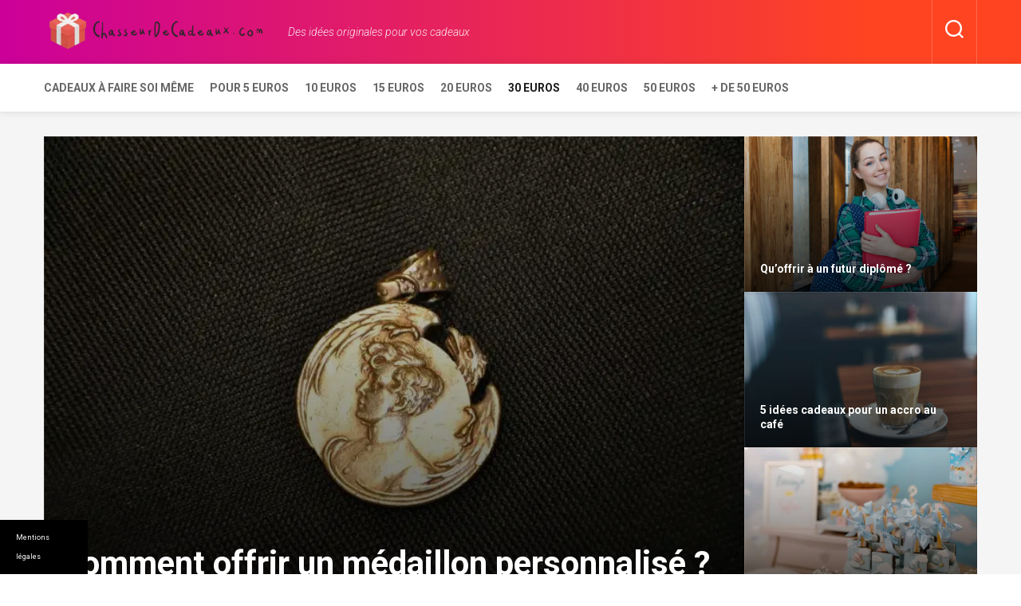

--- FILE ---
content_type: text/html; charset=UTF-8
request_url: https://www.chasseurdecadeaux.com/cadeaux-30-euros
body_size: 16284
content:
<!DOCTYPE html> 
<html class="no-js" lang="fr-FR">

<head>
	<meta charset="UTF-8">
	<meta name="viewport" content="width=device-width, initial-scale=1.0">
	<link rel="profile" href="https://gmpg.org/xfn/11">
		
	<meta name='robots' content='index, follow, max-image-preview:large, max-snippet:-1, max-video-preview:-1' />
	<style>img:is([sizes="auto" i], [sizes^="auto," i]) { contain-intrinsic-size: 3000px 1500px }</style>
	
<!-- Social Warfare v4.5.6 https://warfareplugins.com - BEGINNING OF OUTPUT -->
<style>
	@font-face {
		font-family: "sw-icon-font";
		src:url("https://www.chasseurdecadeaux.com/wp-content/plugins/social-warfare/assets/fonts/sw-icon-font.eot?ver=4.5.6");
		src:url("https://www.chasseurdecadeaux.com/wp-content/plugins/social-warfare/assets/fonts/sw-icon-font.eot?ver=4.5.6#iefix") format("embedded-opentype"),
		url("https://www.chasseurdecadeaux.com/wp-content/plugins/social-warfare/assets/fonts/sw-icon-font.woff?ver=4.5.6") format("woff"),
		url("https://www.chasseurdecadeaux.com/wp-content/plugins/social-warfare/assets/fonts/sw-icon-font.ttf?ver=4.5.6") format("truetype"),
		url("https://www.chasseurdecadeaux.com/wp-content/plugins/social-warfare/assets/fonts/sw-icon-font.svg?ver=4.5.6#1445203416") format("svg");
		font-weight: normal;
		font-style: normal;
		font-display:block;
	}
</style>
<!-- Social Warfare v4.5.6 https://warfareplugins.com - END OF OUTPUT -->

<script>document.documentElement.className = document.documentElement.className.replace("no-js","js");</script>

	<!-- This site is optimized with the Yoast SEO plugin v26.0 - https://yoast.com/wordpress/plugins/seo/ -->
	<title>Cadeaux à 30 euros - Le Chasseur de Cadeaux de Noël</title><link rel="preload" data-rocket-preload as="image" href="https://www.chasseurdecadeaux.com/wp-content/themes/writeup/img/sidebar/s-right-s1.png" fetchpriority="high">
	<link rel="canonical" href="https://www.chasseurdecadeaux.com/cadeaux-30-euros" />
	<link rel="next" href="https://www.chasseurdecadeaux.com/cadeaux-30-euros/page/2" />
	<script type="application/ld+json" class="yoast-schema-graph">{"@context":"https://schema.org","@graph":[{"@type":"CollectionPage","@id":"https://www.chasseurdecadeaux.com/cadeaux-30-euros","url":"https://www.chasseurdecadeaux.com/cadeaux-30-euros","name":"Cadeaux à 30 euros - Le Chasseur de Cadeaux de Noël","isPartOf":{"@id":"https://www.chasseurdecadeaux.com/#website"},"primaryImageOfPage":{"@id":"https://www.chasseurdecadeaux.com/cadeaux-30-euros#primaryimage"},"image":{"@id":"https://www.chasseurdecadeaux.com/cadeaux-30-euros#primaryimage"},"thumbnailUrl":"https://www.chasseurdecadeaux.com/wp-content/uploads/sites/17/2021/02/comment-offrir-medaillon-personnalise.jpg","breadcrumb":{"@id":"https://www.chasseurdecadeaux.com/cadeaux-30-euros#breadcrumb"},"inLanguage":"fr-FR"},{"@type":"ImageObject","inLanguage":"fr-FR","@id":"https://www.chasseurdecadeaux.com/cadeaux-30-euros#primaryimage","url":"https://www.chasseurdecadeaux.com/wp-content/uploads/sites/17/2021/02/comment-offrir-medaillon-personnalise.jpg","contentUrl":"https://www.chasseurdecadeaux.com/wp-content/uploads/sites/17/2021/02/comment-offrir-medaillon-personnalise.jpg","width":1280,"height":850,"caption":"médaillon doré"},{"@type":"BreadcrumbList","@id":"https://www.chasseurdecadeaux.com/cadeaux-30-euros#breadcrumb","itemListElement":[{"@type":"ListItem","position":1,"name":"Accueil","item":"https://www.chasseurdecadeaux.com/"},{"@type":"ListItem","position":2,"name":"Cadeaux à 30 euros"}]},{"@type":"WebSite","@id":"https://www.chasseurdecadeaux.com/#website","url":"https://www.chasseurdecadeaux.com/","name":"Le Chasseur de Cadeaux de Noël","description":"Des idées originales pour vos cadeaux","publisher":{"@id":"https://www.chasseurdecadeaux.com/#organization"},"potentialAction":[{"@type":"SearchAction","target":{"@type":"EntryPoint","urlTemplate":"https://www.chasseurdecadeaux.com/?s={search_term_string}"},"query-input":{"@type":"PropertyValueSpecification","valueRequired":true,"valueName":"search_term_string"}}],"inLanguage":"fr-FR"},{"@type":"Organization","@id":"https://www.chasseurdecadeaux.com/#organization","name":"Le Chasseur de Cadeaux de Noël","url":"https://www.chasseurdecadeaux.com/","logo":{"@type":"ImageObject","inLanguage":"fr-FR","@id":"https://www.chasseurdecadeaux.com/#/schema/logo/image/","url":"https://www.chasseurdecadeaux.com/wp-content/uploads/sites/17/2017/09/logochasseur-1.png","contentUrl":"https://www.chasseurdecadeaux.com/wp-content/uploads/sites/17/2017/09/logochasseur-1.png","width":400,"height":84,"caption":"Le Chasseur de Cadeaux de Noël"},"image":{"@id":"https://www.chasseurdecadeaux.com/#/schema/logo/image/"}}]}</script>
	<!-- / Yoast SEO plugin. -->


<link rel='dns-prefetch' href='//www.chasseurdecadeaux.com' />
<link rel='dns-prefetch' href='//fonts.googleapis.com' />
<link rel="alternate" type="application/rss+xml" title="Le Chasseur de Cadeaux de Noël &raquo; Flux" href="https://www.chasseurdecadeaux.com/feed" />
<link rel="alternate" type="application/rss+xml" title="Le Chasseur de Cadeaux de Noël &raquo; Flux de la catégorie Cadeaux à 30 euros" href="https://www.chasseurdecadeaux.com/cadeaux-30-euros/feed" />
<script type="text/javascript">
/* <![CDATA[ */
window._wpemojiSettings = {"baseUrl":"https:\/\/s.w.org\/images\/core\/emoji\/16.0.1\/72x72\/","ext":".png","svgUrl":"https:\/\/s.w.org\/images\/core\/emoji\/16.0.1\/svg\/","svgExt":".svg","source":{"concatemoji":"https:\/\/www.chasseurdecadeaux.com\/wp-includes\/js\/wp-emoji-release.min.js?ver=1eca1e2f57402a98f2a1dd46015d039c"}};
/*! This file is auto-generated */
!function(s,n){var o,i,e;function c(e){try{var t={supportTests:e,timestamp:(new Date).valueOf()};sessionStorage.setItem(o,JSON.stringify(t))}catch(e){}}function p(e,t,n){e.clearRect(0,0,e.canvas.width,e.canvas.height),e.fillText(t,0,0);var t=new Uint32Array(e.getImageData(0,0,e.canvas.width,e.canvas.height).data),a=(e.clearRect(0,0,e.canvas.width,e.canvas.height),e.fillText(n,0,0),new Uint32Array(e.getImageData(0,0,e.canvas.width,e.canvas.height).data));return t.every(function(e,t){return e===a[t]})}function u(e,t){e.clearRect(0,0,e.canvas.width,e.canvas.height),e.fillText(t,0,0);for(var n=e.getImageData(16,16,1,1),a=0;a<n.data.length;a++)if(0!==n.data[a])return!1;return!0}function f(e,t,n,a){switch(t){case"flag":return n(e,"\ud83c\udff3\ufe0f\u200d\u26a7\ufe0f","\ud83c\udff3\ufe0f\u200b\u26a7\ufe0f")?!1:!n(e,"\ud83c\udde8\ud83c\uddf6","\ud83c\udde8\u200b\ud83c\uddf6")&&!n(e,"\ud83c\udff4\udb40\udc67\udb40\udc62\udb40\udc65\udb40\udc6e\udb40\udc67\udb40\udc7f","\ud83c\udff4\u200b\udb40\udc67\u200b\udb40\udc62\u200b\udb40\udc65\u200b\udb40\udc6e\u200b\udb40\udc67\u200b\udb40\udc7f");case"emoji":return!a(e,"\ud83e\udedf")}return!1}function g(e,t,n,a){var r="undefined"!=typeof WorkerGlobalScope&&self instanceof WorkerGlobalScope?new OffscreenCanvas(300,150):s.createElement("canvas"),o=r.getContext("2d",{willReadFrequently:!0}),i=(o.textBaseline="top",o.font="600 32px Arial",{});return e.forEach(function(e){i[e]=t(o,e,n,a)}),i}function t(e){var t=s.createElement("script");t.src=e,t.defer=!0,s.head.appendChild(t)}"undefined"!=typeof Promise&&(o="wpEmojiSettingsSupports",i=["flag","emoji"],n.supports={everything:!0,everythingExceptFlag:!0},e=new Promise(function(e){s.addEventListener("DOMContentLoaded",e,{once:!0})}),new Promise(function(t){var n=function(){try{var e=JSON.parse(sessionStorage.getItem(o));if("object"==typeof e&&"number"==typeof e.timestamp&&(new Date).valueOf()<e.timestamp+604800&&"object"==typeof e.supportTests)return e.supportTests}catch(e){}return null}();if(!n){if("undefined"!=typeof Worker&&"undefined"!=typeof OffscreenCanvas&&"undefined"!=typeof URL&&URL.createObjectURL&&"undefined"!=typeof Blob)try{var e="postMessage("+g.toString()+"("+[JSON.stringify(i),f.toString(),p.toString(),u.toString()].join(",")+"));",a=new Blob([e],{type:"text/javascript"}),r=new Worker(URL.createObjectURL(a),{name:"wpTestEmojiSupports"});return void(r.onmessage=function(e){c(n=e.data),r.terminate(),t(n)})}catch(e){}c(n=g(i,f,p,u))}t(n)}).then(function(e){for(var t in e)n.supports[t]=e[t],n.supports.everything=n.supports.everything&&n.supports[t],"flag"!==t&&(n.supports.everythingExceptFlag=n.supports.everythingExceptFlag&&n.supports[t]);n.supports.everythingExceptFlag=n.supports.everythingExceptFlag&&!n.supports.flag,n.DOMReady=!1,n.readyCallback=function(){n.DOMReady=!0}}).then(function(){return e}).then(function(){var e;n.supports.everything||(n.readyCallback(),(e=n.source||{}).concatemoji?t(e.concatemoji):e.wpemoji&&e.twemoji&&(t(e.twemoji),t(e.wpemoji)))}))}((window,document),window._wpemojiSettings);
/* ]]> */
</script>
<link rel='stylesheet' id='social-warfare-block-css-css' href='https://www.chasseurdecadeaux.com/wp-content/plugins/social-warfare/assets/js/post-editor/dist/blocks.style.build.css' type='text/css' media='all' />
<style id='wp-emoji-styles-inline-css' type='text/css'>

	img.wp-smiley, img.emoji {
		display: inline !important;
		border: none !important;
		box-shadow: none !important;
		height: 1em !important;
		width: 1em !important;
		margin: 0 0.07em !important;
		vertical-align: -0.1em !important;
		background: none !important;
		padding: 0 !important;
	}
</style>
<link rel='stylesheet' id='wp-block-library-css' href='https://www.chasseurdecadeaux.com/wp-includes/css/dist/block-library/style.min.css' type='text/css' media='all' />
<style id='classic-theme-styles-inline-css' type='text/css'>
/*! This file is auto-generated */
.wp-block-button__link{color:#fff;background-color:#32373c;border-radius:9999px;box-shadow:none;text-decoration:none;padding:calc(.667em + 2px) calc(1.333em + 2px);font-size:1.125em}.wp-block-file__button{background:#32373c;color:#fff;text-decoration:none}
</style>
<style id='global-styles-inline-css' type='text/css'>
:root{--wp--preset--aspect-ratio--square: 1;--wp--preset--aspect-ratio--4-3: 4/3;--wp--preset--aspect-ratio--3-4: 3/4;--wp--preset--aspect-ratio--3-2: 3/2;--wp--preset--aspect-ratio--2-3: 2/3;--wp--preset--aspect-ratio--16-9: 16/9;--wp--preset--aspect-ratio--9-16: 9/16;--wp--preset--color--black: #000000;--wp--preset--color--cyan-bluish-gray: #abb8c3;--wp--preset--color--white: #ffffff;--wp--preset--color--pale-pink: #f78da7;--wp--preset--color--vivid-red: #cf2e2e;--wp--preset--color--luminous-vivid-orange: #ff6900;--wp--preset--color--luminous-vivid-amber: #fcb900;--wp--preset--color--light-green-cyan: #7bdcb5;--wp--preset--color--vivid-green-cyan: #00d084;--wp--preset--color--pale-cyan-blue: #8ed1fc;--wp--preset--color--vivid-cyan-blue: #0693e3;--wp--preset--color--vivid-purple: #9b51e0;--wp--preset--gradient--vivid-cyan-blue-to-vivid-purple: linear-gradient(135deg,rgba(6,147,227,1) 0%,rgb(155,81,224) 100%);--wp--preset--gradient--light-green-cyan-to-vivid-green-cyan: linear-gradient(135deg,rgb(122,220,180) 0%,rgb(0,208,130) 100%);--wp--preset--gradient--luminous-vivid-amber-to-luminous-vivid-orange: linear-gradient(135deg,rgba(252,185,0,1) 0%,rgba(255,105,0,1) 100%);--wp--preset--gradient--luminous-vivid-orange-to-vivid-red: linear-gradient(135deg,rgba(255,105,0,1) 0%,rgb(207,46,46) 100%);--wp--preset--gradient--very-light-gray-to-cyan-bluish-gray: linear-gradient(135deg,rgb(238,238,238) 0%,rgb(169,184,195) 100%);--wp--preset--gradient--cool-to-warm-spectrum: linear-gradient(135deg,rgb(74,234,220) 0%,rgb(151,120,209) 20%,rgb(207,42,186) 40%,rgb(238,44,130) 60%,rgb(251,105,98) 80%,rgb(254,248,76) 100%);--wp--preset--gradient--blush-light-purple: linear-gradient(135deg,rgb(255,206,236) 0%,rgb(152,150,240) 100%);--wp--preset--gradient--blush-bordeaux: linear-gradient(135deg,rgb(254,205,165) 0%,rgb(254,45,45) 50%,rgb(107,0,62) 100%);--wp--preset--gradient--luminous-dusk: linear-gradient(135deg,rgb(255,203,112) 0%,rgb(199,81,192) 50%,rgb(65,88,208) 100%);--wp--preset--gradient--pale-ocean: linear-gradient(135deg,rgb(255,245,203) 0%,rgb(182,227,212) 50%,rgb(51,167,181) 100%);--wp--preset--gradient--electric-grass: linear-gradient(135deg,rgb(202,248,128) 0%,rgb(113,206,126) 100%);--wp--preset--gradient--midnight: linear-gradient(135deg,rgb(2,3,129) 0%,rgb(40,116,252) 100%);--wp--preset--font-size--small: 13px;--wp--preset--font-size--medium: 20px;--wp--preset--font-size--large: 36px;--wp--preset--font-size--x-large: 42px;--wp--preset--spacing--20: 0.44rem;--wp--preset--spacing--30: 0.67rem;--wp--preset--spacing--40: 1rem;--wp--preset--spacing--50: 1.5rem;--wp--preset--spacing--60: 2.25rem;--wp--preset--spacing--70: 3.38rem;--wp--preset--spacing--80: 5.06rem;--wp--preset--shadow--natural: 6px 6px 9px rgba(0, 0, 0, 0.2);--wp--preset--shadow--deep: 12px 12px 50px rgba(0, 0, 0, 0.4);--wp--preset--shadow--sharp: 6px 6px 0px rgba(0, 0, 0, 0.2);--wp--preset--shadow--outlined: 6px 6px 0px -3px rgba(255, 255, 255, 1), 6px 6px rgba(0, 0, 0, 1);--wp--preset--shadow--crisp: 6px 6px 0px rgba(0, 0, 0, 1);}:where(.is-layout-flex){gap: 0.5em;}:where(.is-layout-grid){gap: 0.5em;}body .is-layout-flex{display: flex;}.is-layout-flex{flex-wrap: wrap;align-items: center;}.is-layout-flex > :is(*, div){margin: 0;}body .is-layout-grid{display: grid;}.is-layout-grid > :is(*, div){margin: 0;}:where(.wp-block-columns.is-layout-flex){gap: 2em;}:where(.wp-block-columns.is-layout-grid){gap: 2em;}:where(.wp-block-post-template.is-layout-flex){gap: 1.25em;}:where(.wp-block-post-template.is-layout-grid){gap: 1.25em;}.has-black-color{color: var(--wp--preset--color--black) !important;}.has-cyan-bluish-gray-color{color: var(--wp--preset--color--cyan-bluish-gray) !important;}.has-white-color{color: var(--wp--preset--color--white) !important;}.has-pale-pink-color{color: var(--wp--preset--color--pale-pink) !important;}.has-vivid-red-color{color: var(--wp--preset--color--vivid-red) !important;}.has-luminous-vivid-orange-color{color: var(--wp--preset--color--luminous-vivid-orange) !important;}.has-luminous-vivid-amber-color{color: var(--wp--preset--color--luminous-vivid-amber) !important;}.has-light-green-cyan-color{color: var(--wp--preset--color--light-green-cyan) !important;}.has-vivid-green-cyan-color{color: var(--wp--preset--color--vivid-green-cyan) !important;}.has-pale-cyan-blue-color{color: var(--wp--preset--color--pale-cyan-blue) !important;}.has-vivid-cyan-blue-color{color: var(--wp--preset--color--vivid-cyan-blue) !important;}.has-vivid-purple-color{color: var(--wp--preset--color--vivid-purple) !important;}.has-black-background-color{background-color: var(--wp--preset--color--black) !important;}.has-cyan-bluish-gray-background-color{background-color: var(--wp--preset--color--cyan-bluish-gray) !important;}.has-white-background-color{background-color: var(--wp--preset--color--white) !important;}.has-pale-pink-background-color{background-color: var(--wp--preset--color--pale-pink) !important;}.has-vivid-red-background-color{background-color: var(--wp--preset--color--vivid-red) !important;}.has-luminous-vivid-orange-background-color{background-color: var(--wp--preset--color--luminous-vivid-orange) !important;}.has-luminous-vivid-amber-background-color{background-color: var(--wp--preset--color--luminous-vivid-amber) !important;}.has-light-green-cyan-background-color{background-color: var(--wp--preset--color--light-green-cyan) !important;}.has-vivid-green-cyan-background-color{background-color: var(--wp--preset--color--vivid-green-cyan) !important;}.has-pale-cyan-blue-background-color{background-color: var(--wp--preset--color--pale-cyan-blue) !important;}.has-vivid-cyan-blue-background-color{background-color: var(--wp--preset--color--vivid-cyan-blue) !important;}.has-vivid-purple-background-color{background-color: var(--wp--preset--color--vivid-purple) !important;}.has-black-border-color{border-color: var(--wp--preset--color--black) !important;}.has-cyan-bluish-gray-border-color{border-color: var(--wp--preset--color--cyan-bluish-gray) !important;}.has-white-border-color{border-color: var(--wp--preset--color--white) !important;}.has-pale-pink-border-color{border-color: var(--wp--preset--color--pale-pink) !important;}.has-vivid-red-border-color{border-color: var(--wp--preset--color--vivid-red) !important;}.has-luminous-vivid-orange-border-color{border-color: var(--wp--preset--color--luminous-vivid-orange) !important;}.has-luminous-vivid-amber-border-color{border-color: var(--wp--preset--color--luminous-vivid-amber) !important;}.has-light-green-cyan-border-color{border-color: var(--wp--preset--color--light-green-cyan) !important;}.has-vivid-green-cyan-border-color{border-color: var(--wp--preset--color--vivid-green-cyan) !important;}.has-pale-cyan-blue-border-color{border-color: var(--wp--preset--color--pale-cyan-blue) !important;}.has-vivid-cyan-blue-border-color{border-color: var(--wp--preset--color--vivid-cyan-blue) !important;}.has-vivid-purple-border-color{border-color: var(--wp--preset--color--vivid-purple) !important;}.has-vivid-cyan-blue-to-vivid-purple-gradient-background{background: var(--wp--preset--gradient--vivid-cyan-blue-to-vivid-purple) !important;}.has-light-green-cyan-to-vivid-green-cyan-gradient-background{background: var(--wp--preset--gradient--light-green-cyan-to-vivid-green-cyan) !important;}.has-luminous-vivid-amber-to-luminous-vivid-orange-gradient-background{background: var(--wp--preset--gradient--luminous-vivid-amber-to-luminous-vivid-orange) !important;}.has-luminous-vivid-orange-to-vivid-red-gradient-background{background: var(--wp--preset--gradient--luminous-vivid-orange-to-vivid-red) !important;}.has-very-light-gray-to-cyan-bluish-gray-gradient-background{background: var(--wp--preset--gradient--very-light-gray-to-cyan-bluish-gray) !important;}.has-cool-to-warm-spectrum-gradient-background{background: var(--wp--preset--gradient--cool-to-warm-spectrum) !important;}.has-blush-light-purple-gradient-background{background: var(--wp--preset--gradient--blush-light-purple) !important;}.has-blush-bordeaux-gradient-background{background: var(--wp--preset--gradient--blush-bordeaux) !important;}.has-luminous-dusk-gradient-background{background: var(--wp--preset--gradient--luminous-dusk) !important;}.has-pale-ocean-gradient-background{background: var(--wp--preset--gradient--pale-ocean) !important;}.has-electric-grass-gradient-background{background: var(--wp--preset--gradient--electric-grass) !important;}.has-midnight-gradient-background{background: var(--wp--preset--gradient--midnight) !important;}.has-small-font-size{font-size: var(--wp--preset--font-size--small) !important;}.has-medium-font-size{font-size: var(--wp--preset--font-size--medium) !important;}.has-large-font-size{font-size: var(--wp--preset--font-size--large) !important;}.has-x-large-font-size{font-size: var(--wp--preset--font-size--x-large) !important;}
:where(.wp-block-post-template.is-layout-flex){gap: 1.25em;}:where(.wp-block-post-template.is-layout-grid){gap: 1.25em;}
:where(.wp-block-columns.is-layout-flex){gap: 2em;}:where(.wp-block-columns.is-layout-grid){gap: 2em;}
:root :where(.wp-block-pullquote){font-size: 1.5em;line-height: 1.6;}
</style>
<link rel='stylesheet' id='simple-banner-style-css' href='https://www.chasseurdecadeaux.com/wp-content/plugins/simple-banner/simple-banner.css' type='text/css' media='all' />
<link rel='stylesheet' id='cmplz-general-css' href='https://www.chasseurdecadeaux.com/wp-content/plugins/complianz-gdpr-premium-multisite/assets/css/cookieblocker.min.css' type='text/css' media='all' />
<link rel='stylesheet' id='ez-toc-css' href='https://www.chasseurdecadeaux.com/wp-content/plugins/easy-table-of-contents/assets/css/screen.min.css' type='text/css' media='all' />
<style id='ez-toc-inline-css' type='text/css'>
div#ez-toc-container .ez-toc-title {font-size: 120%;}div#ez-toc-container .ez-toc-title {font-weight: 500;}div#ez-toc-container ul li , div#ez-toc-container ul li a {font-size: 95%;}div#ez-toc-container ul li , div#ez-toc-container ul li a {font-weight: 500;}div#ez-toc-container nav ul ul li {font-size: 90%;}
.ez-toc-container-direction {direction: ltr;}.ez-toc-counter ul{counter-reset: item ;}.ez-toc-counter nav ul li a::before {content: counters(item, '.', decimal) '. ';display: inline-block;counter-increment: item;flex-grow: 0;flex-shrink: 0;margin-right: .2em; float: left; }.ez-toc-widget-direction {direction: ltr;}.ez-toc-widget-container ul{counter-reset: item ;}.ez-toc-widget-container nav ul li a::before {content: counters(item, '.', decimal) '. ';display: inline-block;counter-increment: item;flex-grow: 0;flex-shrink: 0;margin-right: .2em; float: left; }
</style>
<link rel='stylesheet' id='social_warfare-css' href='https://www.chasseurdecadeaux.com/wp-content/plugins/social-warfare/assets/css/style.min.css' type='text/css' media='all' />
<link rel='stylesheet' id='parent-style-css' href='https://www.chasseurdecadeaux.com/wp-content/themes/writeup/style.css' type='text/css' media='all' />
<link rel='stylesheet' id='writeup-style-css' href='https://www.chasseurdecadeaux.com/wp-content/themes/child-writeup/style.css' type='text/css' media='all' />
<style id='writeup-style-inline-css' type='text/css'>
body { font-family: "Roboto", Arial, sans-serif; }
.container { max-width: px; }
.sidebar .widget { padding-left: px; padding-right: px; }

</style>
<link rel='stylesheet' id='writeup-responsive-css' href='https://www.chasseurdecadeaux.com/wp-content/themes/writeup/responsive.css' type='text/css' media='all' />
<link rel='stylesheet' id='writeup-font-awesome-css' href='https://www.chasseurdecadeaux.com/wp-content/themes/writeup/fonts/all.min.css' type='text/css' media='all' />
<link data-service="google-fonts" data-category="marketing" rel='stylesheet' id='roboto-css' data-href='//fonts.googleapis.com/css?family=Roboto:400,300italic,300,400italic,700&#038;subset=latin,latin-ext' type='text/css' media='all' />
<script type="text/javascript" src="https://www.chasseurdecadeaux.com/wp-includes/js/jquery/jquery.min.js" id="jquery-core-js"></script>
<script type="text/javascript" src="https://www.chasseurdecadeaux.com/wp-includes/js/jquery/jquery-migrate.min.js" id="jquery-migrate-js"></script>
<script type="text/javascript" id="simple-banner-script-js-before">
/* <![CDATA[ */
const simpleBannerScriptParams = {"pro_version_enabled":false,"debug_mode":false,"id":863,"version":"3.1.1","banner_params":[{"hide_simple_banner":"no","simple_banner_prepend_element":false,"simple_banner_position":"footer","header_margin":false,"header_padding":false,"wp_body_open_enabled":false,"wp_body_open":true,"simple_banner_z_index":false,"simple_banner_text":"<a class=\"mb\" style=\"color:#fff;cursor: pointer\">Mentions l\u00e9gales<\/a><\/span>","disabled_on_current_page":false,"disabled_pages_array":[],"is_current_page_a_post":true,"disabled_on_posts":false,"simple_banner_disabled_page_paths":false,"simple_banner_font_size":"10","simple_banner_color":"#000000","simple_banner_text_color":"","simple_banner_link_color":"","simple_banner_close_color":"","simple_banner_custom_css":"max-width:110px;","simple_banner_scrolling_custom_css":"","simple_banner_text_custom_css":"font-weight:normal;font-size:9px;\r\ntext-align:left;","simple_banner_button_css":"","site_custom_css":false,"keep_site_custom_css":false,"site_custom_js":false,"keep_site_custom_js":false,"close_button_enabled":false,"close_button_expiration":false,"close_button_cookie_set":false,"current_date":{"date":"2025-10-16 13:36:00.183662","timezone_type":3,"timezone":"UTC"},"start_date":{"date":"2025-10-16 15:36:00.183670","timezone_type":3,"timezone":"Europe\/Paris"},"end_date":{"date":"2025-10-16 15:36:00.183676","timezone_type":3,"timezone":"Europe\/Paris"},"simple_banner_start_after_date":false,"simple_banner_remove_after_date":"","simple_banner_insert_inside_element":""}]}
/* ]]> */
</script>
<script type="text/javascript" src="https://www.chasseurdecadeaux.com/wp-content/plugins/simple-banner/simple-banner.js" id="simple-banner-script-js"></script>
<script type="text/javascript" src="https://www.chasseurdecadeaux.com/wp-content/themes/writeup/js/jquery.flexslider.min.js" id="writeup-flexslider-js"></script>
<link rel="https://api.w.org/" href="https://www.chasseurdecadeaux.com/wp-json/" /><link rel="alternate" title="JSON" type="application/json" href="https://www.chasseurdecadeaux.com/wp-json/wp/v2/categories/6" /><link rel="EditURI" type="application/rsd+xml" title="RSD" href="https://www.chasseurdecadeaux.com/xmlrpc.php?rsd" />

<style id="simple-banner-position" type="text/css">.simple-banner{position:fixed;bottom:0;}</style><style id="simple-banner-font-size" type="text/css">.simple-banner .simple-banner-text{font-size:10;}</style><style id="simple-banner-background-color" type="text/css">.simple-banner{background:#000000;}</style><style id="simple-banner-text-color" type="text/css">.simple-banner .simple-banner-text{color: #ffffff;}</style><style id="simple-banner-link-color" type="text/css">.simple-banner .simple-banner-text a{color:#f16521;}</style><style id="simple-banner-z-index" type="text/css">.simple-banner{z-index: 99999;}</style><style id="simple-banner-custom-css" type="text/css">.simple-banner{max-width:110px;}</style><style id="simple-banner-text-custom-css" type="text/css">.simple-banner .simple-banner-text{font-weight:normal;font-size:9px;
text-align:left;}</style><style id="simple-banner-site-custom-css-dummy" type="text/css"></style><script id="simple-banner-site-custom-js-dummy" type="text/javascript"></script>			<style>.cmplz-hidden {
					display: none !important;
				}</style><link rel="icon" href="https://www.chasseurdecadeaux.com/wp-content/uploads/sites/17/2024/01/chasseur-cadeaux-favicon.png" sizes="32x32" />
<link rel="icon" href="https://www.chasseurdecadeaux.com/wp-content/uploads/sites/17/2024/01/chasseur-cadeaux-favicon.png" sizes="192x192" />
<link rel="apple-touch-icon" href="https://www.chasseurdecadeaux.com/wp-content/uploads/sites/17/2024/01/chasseur-cadeaux-favicon.png" />
<meta name="msapplication-TileImage" content="https://www.chasseurdecadeaux.com/wp-content/uploads/sites/17/2024/01/chasseur-cadeaux-favicon.png" />
<style id="kirki-inline-styles"></style><style id="rocket-lazyrender-inline-css">[data-wpr-lazyrender] {content-visibility: auto;}</style><meta name="generator" content="WP Rocket 3.19.4" data-wpr-features="wpr_automatic_lazy_rendering wpr_oci" /></head>

<body data-rsssl=1 data-cmplz=1 class="archive category category-cadeaux-30-euros category-6 wp-custom-logo wp-theme-writeup wp-child-theme-child-writeup col-2cl full-width">


<a class="skip-link screen-reader-text" href="#page">Skip to content</a>

<div  id="wrapper">

	<header  id="header" class="group">
		
				
				
				
		<div  id="header-top" class="group">

			<div class="container group">
				<div class="group pad">
					<p class="site-title"><a href="https://www.chasseurdecadeaux.com/" rel="home"><picture>
<source type="image/webp" srcset="https://www.chasseurdecadeaux.com/wp-content/uploads/sites/17/2017/09/logochasseur-1.png.webp"/>
<img src="https://www.chasseurdecadeaux.com/wp-content/uploads/sites/17/2017/09/logochasseur-1.png" alt="Le Chasseur de Cadeaux de Noël"/>
</picture>
</a></p>
											<p class="site-description">Des idées originales pour vos cadeaux</p>
										
											<ul class="social-links"></ul>										
											<div class="search-trap-focus">
							<button class="toggle-search">
								<svg class="svg-icon" id="svg-search" aria-hidden="true" role="img" focusable="false" xmlns="http://www.w3.org/2000/svg" width="23" height="23" viewBox="0 0 23 23"><path d="M38.710696,48.0601792 L43,52.3494831 L41.3494831,54 L37.0601792,49.710696 C35.2632422,51.1481185 32.9839107,52.0076499 30.5038249,52.0076499 C24.7027226,52.0076499 20,47.3049272 20,41.5038249 C20,35.7027226 24.7027226,31 30.5038249,31 C36.3049272,31 41.0076499,35.7027226 41.0076499,41.5038249 C41.0076499,43.9839107 40.1481185,46.2632422 38.710696,48.0601792 Z M36.3875844,47.1716785 C37.8030221,45.7026647 38.6734666,43.7048964 38.6734666,41.5038249 C38.6734666,36.9918565 35.0157934,33.3341833 30.5038249,33.3341833 C25.9918565,33.3341833 22.3341833,36.9918565 22.3341833,41.5038249 C22.3341833,46.0157934 25.9918565,49.6734666 30.5038249,49.6734666 C32.7048964,49.6734666 34.7026647,48.8030221 36.1716785,47.3875844 C36.2023931,47.347638 36.2360451,47.3092237 36.2726343,47.2726343 C36.3092237,47.2360451 36.347638,47.2023931 36.3875844,47.1716785 Z" transform="translate(-20 -31)"></path></svg>
								<svg class="svg-icon" id="svg-close" aria-hidden="true" role="img" focusable="false" xmlns="http://www.w3.org/2000/svg" width="23" height="23" viewBox="0 0 16 16"><polygon fill="" fill-rule="evenodd" points="6.852 7.649 .399 1.195 1.445 .149 7.899 6.602 14.352 .149 15.399 1.195 8.945 7.649 15.399 14.102 14.352 15.149 7.899 8.695 1.445 15.149 .399 14.102"></polygon></svg>
							</button>
							<div class="search-expand">
								<div class="search-expand-inner">
									<form method="get" class="searchform themeform" action="https://www.chasseurdecadeaux.com/">
	<div>
		<input type="text" class="search" name="s" onblur="if(this.value=='')this.value='To search type and hit enter';" onfocus="if(this.value=='To search type and hit enter')this.value='';" value="To search type and hit enter" />
	</div>
</form>								</div>
							</div>
						</div>
										
										
				</div><!--/.pad-->
			</div><!--/.container-->
		
		</div><!--/#header-top-->
		
		<div  id="header-sticky">
			<div id="header-bottom" class="group">
				<div class="container group">
					<div class="group pad">
													<div id="wrap-nav-header" class="wrap-nav">
										<nav id="nav-header-nav" class="main-navigation nav-menu">
			<button class="menu-toggle" aria-controls="primary-menu" aria-expanded="false">
				<span class="screen-reader-text">Expand Menu</span><div class="menu-toggle-icon"><span></span><span></span><span></span></div>			</button>
			<div class="menu-mainmenu-container"><ul id="nav-header" class="menu"><li id="menu-item-569" class="menu-item menu-item-type-taxonomy menu-item-object-category menu-item-569"><span class="menu-item-wrapper"><a href="https://www.chasseurdecadeaux.com/cadeaux-a-faire-soi-meme">Cadeaux à faire soi même</a></span></li>
<li id="menu-item-570" class="menu-item menu-item-type-taxonomy menu-item-object-category menu-item-570"><span class="menu-item-wrapper"><a href="https://www.chasseurdecadeaux.com/cadeaux-5-euros">Pour 5 euros</a></span></li>
<li id="menu-item-564" class="menu-item menu-item-type-taxonomy menu-item-object-category menu-item-564"><span class="menu-item-wrapper"><a href="https://www.chasseurdecadeaux.com/cadeaux-10-euros">10 euros</a></span></li>
<li id="menu-item-566" class="menu-item menu-item-type-taxonomy menu-item-object-category menu-item-566"><span class="menu-item-wrapper"><a href="https://www.chasseurdecadeaux.com/cadeaux-15-euros">15 euros</a></span></li>
<li id="menu-item-567" class="menu-item menu-item-type-taxonomy menu-item-object-category menu-item-567"><span class="menu-item-wrapper"><a href="https://www.chasseurdecadeaux.com/cadeaux-20-euros">20 euros</a></span></li>
<li id="menu-item-563" class="menu-item menu-item-type-taxonomy menu-item-object-category current-menu-item menu-item-563"><span class="menu-item-wrapper"><a href="https://www.chasseurdecadeaux.com/cadeaux-30-euros" aria-current="page"><span class="screen-reader-text">Current Page: </span>30 euros</a></span></li>
<li id="menu-item-565" class="menu-item menu-item-type-taxonomy menu-item-object-category menu-item-565"><span class="menu-item-wrapper"><a href="https://www.chasseurdecadeaux.com/cadeaux-a-40-euros">40 euros</a></span></li>
<li id="menu-item-568" class="menu-item menu-item-type-taxonomy menu-item-object-category menu-item-568"><span class="menu-item-wrapper"><a href="https://www.chasseurdecadeaux.com/cadeaux-50-euros">50 euros</a></span></li>
<li id="menu-item-562" class="menu-item menu-item-type-taxonomy menu-item-object-category menu-item-562"><span class="menu-item-wrapper"><a href="https://www.chasseurdecadeaux.com/cadeaux-de-50-euros">+ de 50 euros</a></span></li>
</ul></div>		</nav>
									</div>
											</div><!--/.pad-->
				</div><!--/.container-->
			</div><!--/#header-bottom-->
		</div><!--/#header-sticky-->
		
	</header><!--/#header-->
<div  id="subheader" class="group">
	
	<div  class="featured-posts container pad group">
		<div class="featured-wrap">
			

<div class="featured-large">
	<div class="featured-o-thumb">
		<a href="https://www.chasseurdecadeaux.com/comment-offrir-un-medaillon-personnalise.html">
			
				<picture class="attachment-writeup-medium size-writeup-medium wp-post-image" decoding="async" fetchpriority="high">
<source type="image/webp" srcset="https://www.chasseurdecadeaux.com/wp-content/uploads/sites/17/2021/02/comment-offrir-medaillon-personnalise.jpg.webp 1280w, https://www.chasseurdecadeaux.com/wp-content/uploads/sites/17/2021/02/comment-offrir-medaillon-personnalise-300x199.jpg.webp 300w, https://www.chasseurdecadeaux.com/wp-content/uploads/sites/17/2021/02/comment-offrir-medaillon-personnalise-1024x680.jpg.webp 1024w, https://www.chasseurdecadeaux.com/wp-content/uploads/sites/17/2021/02/comment-offrir-medaillon-personnalise-768x510.jpg.webp 768w" sizes="(max-width: 440px) 100vw, 440px"/>
<img width="440" height="292" src="https://www.chasseurdecadeaux.com/wp-content/uploads/sites/17/2021/02/comment-offrir-medaillon-personnalise.jpg" alt="médaillon doré" decoding="async" fetchpriority="high" srcset="https://www.chasseurdecadeaux.com/wp-content/uploads/sites/17/2021/02/comment-offrir-medaillon-personnalise.jpg 1280w, https://www.chasseurdecadeaux.com/wp-content/uploads/sites/17/2021/02/comment-offrir-medaillon-personnalise-300x199.jpg 300w, https://www.chasseurdecadeaux.com/wp-content/uploads/sites/17/2021/02/comment-offrir-medaillon-personnalise-1024x680.jpg 1024w, https://www.chasseurdecadeaux.com/wp-content/uploads/sites/17/2021/02/comment-offrir-medaillon-personnalise-768x510.jpg 768w, https://www.chasseurdecadeaux.com/wp-content/uploads/sites/17/2021/02/comment-offrir-medaillon-personnalise-270x179.jpg 270w" sizes="(max-width: 440px) 100vw, 440px"/>
</picture>

				
		</a>
		
		
	</div>
	<div class="featured-o">
		<div class="featured-o-title">Comment offrir un médaillon personnalisé ?</div>
		
	</div>
</div>

<div class="featured-large">
	<div class="featured-o-thumb">
		<a href="https://www.chasseurdecadeaux.com/quoi-offrir-futur-diplome.html">
			
				<img width="438" height="292" src="https://www.chasseurdecadeaux.com/wp-content/uploads/sites/17/2020/08/futur-diplomee-scaled.jpg" class="attachment-writeup-medium size-writeup-medium wp-post-image" alt="" decoding="async" srcset="https://www.chasseurdecadeaux.com/wp-content/uploads/sites/17/2020/08/futur-diplomee-scaled.jpg 2560w, https://www.chasseurdecadeaux.com/wp-content/uploads/sites/17/2020/08/futur-diplomee-300x200.jpg 300w, https://www.chasseurdecadeaux.com/wp-content/uploads/sites/17/2020/08/futur-diplomee-1024x683.jpg 1024w, https://www.chasseurdecadeaux.com/wp-content/uploads/sites/17/2020/08/futur-diplomee-768x512.jpg 768w, https://www.chasseurdecadeaux.com/wp-content/uploads/sites/17/2020/08/futur-diplomee-1536x1024.jpg 1536w, https://www.chasseurdecadeaux.com/wp-content/uploads/sites/17/2020/08/futur-diplomee-2048x1365.jpg 2048w, https://www.chasseurdecadeaux.com/wp-content/uploads/sites/17/2020/08/futur-diplomee-270x180.jpg 270w" sizes="(max-width: 438px) 100vw, 438px" />
				
		</a>
		
		
	</div>
	<div class="featured-o">
		<div class="featured-o-title">Qu&rsquo;offrir à un futur diplômé ?</div>
		
	</div>
</div>

<div class="featured-large">
	<div class="featured-o-thumb">
		<a href="https://www.chasseurdecadeaux.com/5-idees-cadeaux-pour-un-accro-au-cafe.html">
			
				<img width="437" height="292" src="https://www.chasseurdecadeaux.com/wp-content/uploads/sites/17/2020/04/capuccino-scaled.jpeg" class="attachment-writeup-medium size-writeup-medium wp-post-image" alt="" decoding="async" srcset="https://www.chasseurdecadeaux.com/wp-content/uploads/sites/17/2020/04/capuccino-scaled.jpeg 2560w, https://www.chasseurdecadeaux.com/wp-content/uploads/sites/17/2020/04/capuccino-300x200.jpeg 300w, https://www.chasseurdecadeaux.com/wp-content/uploads/sites/17/2020/04/capuccino-1024x684.jpeg 1024w, https://www.chasseurdecadeaux.com/wp-content/uploads/sites/17/2020/04/capuccino-768x513.jpeg 768w, https://www.chasseurdecadeaux.com/wp-content/uploads/sites/17/2020/04/capuccino-1536x1025.jpeg 1536w, https://www.chasseurdecadeaux.com/wp-content/uploads/sites/17/2020/04/capuccino-2048x1367.jpeg 2048w, https://www.chasseurdecadeaux.com/wp-content/uploads/sites/17/2020/04/capuccino-270x180.jpeg 270w" sizes="(max-width: 437px) 100vw, 437px" />
				
		</a>
		
		
	</div>
	<div class="featured-o">
		<div class="featured-o-title">5 idées cadeaux pour un accro au café</div>
		
	</div>
</div>

<div class="featured-large">
	<div class="featured-o-thumb">
		<a href="https://www.chasseurdecadeaux.com/idee-cadeaux-baby-shower.html">
			
				<picture class="attachment-writeup-medium size-writeup-medium wp-post-image" decoding="async">
<source type="image/webp" srcset="https://www.chasseurdecadeaux.com/wp-content/uploads/sites/17/2019/10/baby-shower.jpeg.webp 1125w, https://www.chasseurdecadeaux.com/wp-content/uploads/sites/17/2019/10/baby-shower-300x200.jpeg.webp 300w, https://www.chasseurdecadeaux.com/wp-content/uploads/sites/17/2019/10/baby-shower-768x512.jpeg.webp 768w, https://www.chasseurdecadeaux.com/wp-content/uploads/sites/17/2019/10/baby-shower-1024x683.jpeg.webp 1024w" sizes="(max-width: 438px) 100vw, 438px"/>
<img width="438" height="292" src="https://www.chasseurdecadeaux.com/wp-content/uploads/sites/17/2019/10/baby-shower.jpeg" alt="" decoding="async" srcset="https://www.chasseurdecadeaux.com/wp-content/uploads/sites/17/2019/10/baby-shower.jpeg 1125w, https://www.chasseurdecadeaux.com/wp-content/uploads/sites/17/2019/10/baby-shower-300x200.jpeg 300w, https://www.chasseurdecadeaux.com/wp-content/uploads/sites/17/2019/10/baby-shower-768x512.jpeg 768w, https://www.chasseurdecadeaux.com/wp-content/uploads/sites/17/2019/10/baby-shower-1024x683.jpeg 1024w, https://www.chasseurdecadeaux.com/wp-content/uploads/sites/17/2019/10/baby-shower-270x180.jpeg 270w" sizes="(max-width: 438px) 100vw, 438px"/>
</picture>

				
		</a>
		
		
	</div>
	<div class="featured-o">
		<div class="featured-o-title">Qu’offrir à une baby shower ?</div>
		
	</div>
</div>			<div class="grad-line"></div>
		</div>
	</div>
	
</div><!--/#subheader-->

<div  id="page">
	<div  class="container">
		<div class="main">
			<div class="main-inner group">

				<div class="content">
					<div class="pad group">
					
						<div class="page-title group">
	
	
		<h1>Cadeaux à 30 euros</h1>

	

</div><!--/.page-title-->						
													<div class="notebox">		
								<p>Cadeaux à 30 euros</p>
							</div><!--/.notebox-->
												
					
													
															

<article id="post-733" class="group post-list post-733 post type-post status-publish format-standard has-post-thumbnail hentry category-cadeaux-de-50-euros category-cadeaux-30-euros category-cadeaux-a-40-euros category-cadeaux-50-euros">	
	<div class="post-inner post-hover ">
		
		<div class="post-thumbnail">
			<a href="https://www.chasseurdecadeaux.com/comment-choisir-le-bon-whisky-a-offrir.html">
				
					<img width="438" height="292" src="https://www.chasseurdecadeaux.com/wp-content/uploads/sites/17/2019/06/adam-wilson-416248-unsplash.jpg" class="attachment-writeup-medium size-writeup-medium wp-post-image" alt="Etagère de whiskies" decoding="async" srcset="https://www.chasseurdecadeaux.com/wp-content/uploads/sites/17/2019/06/adam-wilson-416248-unsplash.jpg 2560w, https://www.chasseurdecadeaux.com/wp-content/uploads/sites/17/2019/06/adam-wilson-416248-unsplash-300x200.jpg 300w, https://www.chasseurdecadeaux.com/wp-content/uploads/sites/17/2019/06/adam-wilson-416248-unsplash-768x512.jpg 768w, https://www.chasseurdecadeaux.com/wp-content/uploads/sites/17/2019/06/adam-wilson-416248-unsplash-1024x683.jpg 1024w, https://www.chasseurdecadeaux.com/wp-content/uploads/sites/17/2019/06/adam-wilson-416248-unsplash-270x180.jpg 270w" sizes="(max-width: 438px) 100vw, 438px" />
					
					
					
				
			</a>
			
			
			
		</div><!--/.post-thumbnail-->
		
		<div class="post-content">
			
			<div class="post-category"><a href="https://www.chasseurdecadeaux.com/cadeaux-de-50-euros" rel="category tag">Cadeaux + de 50 euros</a> / <a href="https://www.chasseurdecadeaux.com/cadeaux-30-euros" rel="category tag">Cadeaux à 30 euros</a> / <a href="https://www.chasseurdecadeaux.com/cadeaux-a-40-euros" rel="category tag">Cadeaux à 40 euros</a> / <a href="https://www.chasseurdecadeaux.com/cadeaux-50-euros" rel="category tag">Cadeaux à 50 euros</a></div>
			
			<h2 class="post-title">
				<a href="https://www.chasseurdecadeaux.com/comment-choisir-le-bon-whisky-a-offrir.html" rel="bookmark">Comment choisir le bon whisky à offrir ?</a>
			</h2><!--/.post-title-->

			
			<div class="entry excerpt">				
				<p>Pour offrir un cadeau à la fois luxueux et consommable, une bonne bouteille reste une valeur sûre. Mais si l&rsquo;on n&rsquo;est pas connaisseur, en&#46;&#46;&#46;</p>

			</div><!--/.entry-->
			
			
		</div><!--/.post-content-->
		
	</div><!--/.post-inner-->	
</article><!--/.post-->																

<article id="post-646" class="group post-list post-646 post type-post status-publish format-standard has-post-thumbnail hentry category-cadeaux-de-50-euros category-cadeaux-20-euros category-cadeaux-30-euros">	
	<div class="post-inner post-hover ">
		
		<div class="post-thumbnail">
			<a href="https://www.chasseurdecadeaux.com/enfants-3-idees-de-cadeau-de-noel-pour-favoriser-leur-dexterite.html">
				
					<picture class="attachment-writeup-medium size-writeup-medium wp-post-image" decoding="async">
<source type="image/webp" srcset="https://www.chasseurdecadeaux.com/wp-content/uploads/sites/17/2018/11/abacus-mathematics-addition-subtraction-1019470.jpeg.webp 1280w, https://www.chasseurdecadeaux.com/wp-content/uploads/sites/17/2018/11/abacus-mathematics-addition-subtraction-1019470-300x203.jpeg.webp 300w, https://www.chasseurdecadeaux.com/wp-content/uploads/sites/17/2018/11/abacus-mathematics-addition-subtraction-1019470-768x521.jpeg.webp 768w, https://www.chasseurdecadeaux.com/wp-content/uploads/sites/17/2018/11/abacus-mathematics-addition-subtraction-1019470-1024x694.jpeg.webp 1024w" sizes="(max-width: 431px) 100vw, 431px"/>
<img width="431" height="292" src="https://www.chasseurdecadeaux.com/wp-content/uploads/sites/17/2018/11/abacus-mathematics-addition-subtraction-1019470.jpeg" alt="Jouet pour enfant en bois" decoding="async" srcset="https://www.chasseurdecadeaux.com/wp-content/uploads/sites/17/2018/11/abacus-mathematics-addition-subtraction-1019470.jpeg 1280w, https://www.chasseurdecadeaux.com/wp-content/uploads/sites/17/2018/11/abacus-mathematics-addition-subtraction-1019470-300x203.jpeg 300w, https://www.chasseurdecadeaux.com/wp-content/uploads/sites/17/2018/11/abacus-mathematics-addition-subtraction-1019470-768x521.jpeg 768w, https://www.chasseurdecadeaux.com/wp-content/uploads/sites/17/2018/11/abacus-mathematics-addition-subtraction-1019470-1024x694.jpeg 1024w, https://www.chasseurdecadeaux.com/wp-content/uploads/sites/17/2018/11/abacus-mathematics-addition-subtraction-1019470-270x183.jpeg 270w" sizes="(max-width: 431px) 100vw, 431px"/>
</picture>

					
					
					
				
			</a>
			
			
			
		</div><!--/.post-thumbnail-->
		
		<div class="post-content">
			
			<div class="post-category"><a href="https://www.chasseurdecadeaux.com/cadeaux-de-50-euros" rel="category tag">Cadeaux + de 50 euros</a> / <a href="https://www.chasseurdecadeaux.com/cadeaux-20-euros" rel="category tag">Cadeaux à 20 euros</a> / <a href="https://www.chasseurdecadeaux.com/cadeaux-30-euros" rel="category tag">Cadeaux à 30 euros</a></div>
			
			<h2 class="post-title">
				<a href="https://www.chasseurdecadeaux.com/enfants-3-idees-de-cadeau-de-noel-pour-favoriser-leur-dexterite.html" rel="bookmark">Enfants : 3 idées de cadeau de Noël pour favoriser leur dexterité</a>
			</h2><!--/.post-title-->

			
			<div class="entry excerpt">				
				<p>Pourquoi ne pas faire d&rsquo;une pierre deux coups lors des cadeaux de Noël ? En d&rsquo;autres termes, faire plaisir à vos enfants tout en&#46;&#46;&#46;</p>

			</div><!--/.entry-->
			
			
		</div><!--/.post-content-->
		
	</div><!--/.post-inner-->	
</article><!--/.post-->																

<article id="post-436" class="group post-list post-436 post type-post status-publish format-standard hentry category-cadeaux-30-euros">	
	<div class="post-inner post-hover no-thumbnail">
		
		<div class="post-thumbnail">
			<a href="https://www.chasseurdecadeaux.com/nos-meilleures-idees-cadeaux-pour-les-3-5-ans.html">
				
				
				
			</a>
			
			
			
		</div><!--/.post-thumbnail-->
		
		<div class="post-content">
			
			<div class="post-category"><a href="https://www.chasseurdecadeaux.com/cadeaux-30-euros" rel="category tag">Cadeaux à 30 euros</a></div>
			
			<h2 class="post-title">
				<a href="https://www.chasseurdecadeaux.com/nos-meilleures-idees-cadeaux-pour-les-3-5-ans.html" rel="bookmark">Nos meilleures idées cadeaux pour les 3-5 ans</a>
			</h2><!--/.post-title-->

			
			<div class="entry excerpt">				
				<p>Offrir un cadeau à un enfant de 3 à 5 ans est un exercice qui demande à la fois de la diplomatie et de&#46;&#46;&#46;</p>

			</div><!--/.entry-->
			
			
		</div><!--/.post-content-->
		
	</div><!--/.post-inner-->	
</article><!--/.post-->																

<article id="post-402" class="group post-list post-402 post type-post status-publish format-standard hentry category-cadeaux-30-euros category-cadeaux-a-40-euros">	
	<div class="post-inner post-hover no-thumbnail">
		
		<div class="post-thumbnail">
			<a href="https://www.chasseurdecadeaux.com/foie-gras-cadeau-gourmand-a-offrir.html">
				
				
				
			</a>
			
			
			
		</div><!--/.post-thumbnail-->
		
		<div class="post-content">
			
			<div class="post-category"><a href="https://www.chasseurdecadeaux.com/cadeaux-30-euros" rel="category tag">Cadeaux à 30 euros</a> / <a href="https://www.chasseurdecadeaux.com/cadeaux-a-40-euros" rel="category tag">Cadeaux à 40 euros</a></div>
			
			<h2 class="post-title">
				<a href="https://www.chasseurdecadeaux.com/foie-gras-cadeau-gourmand-a-offrir.html" rel="bookmark">Foie gras : le cadeau gourmand à offrir</a>
			</h2><!--/.post-title-->

			
			<div class="entry excerpt">				
				<p>Pour tous les fins gastronomes, recevoir du foie gras en cadeau est une attention particulièrement appréciée, surtout à noël. Entre le foie gras de&#46;&#46;&#46;</p>

			</div><!--/.entry-->
			
			
		</div><!--/.post-content-->
		
	</div><!--/.post-inner-->	
</article><!--/.post-->																

<article id="post-367" class="group post-list post-367 post type-post status-publish format-standard hentry category-cadeaux-20-euros category-cadeaux-30-euros category-cadeaux-a-40-euros">	
	<div class="post-inner post-hover no-thumbnail">
		
		<div class="post-thumbnail">
			<a href="https://www.chasseurdecadeaux.com/idees-cadeaux-fete-des-peres.html">
				
				
				
			</a>
			
			
			
		</div><!--/.post-thumbnail-->
		
		<div class="post-content">
			
			<div class="post-category"><a href="https://www.chasseurdecadeaux.com/cadeaux-20-euros" rel="category tag">Cadeaux à 20 euros</a> / <a href="https://www.chasseurdecadeaux.com/cadeaux-30-euros" rel="category tag">Cadeaux à 30 euros</a> / <a href="https://www.chasseurdecadeaux.com/cadeaux-a-40-euros" rel="category tag">Cadeaux à 40 euros</a></div>
			
			<h2 class="post-title">
				<a href="https://www.chasseurdecadeaux.com/idees-cadeaux-fete-des-peres.html" rel="bookmark">Idées de cadeaux pour la fête des pères</a>
			</h2><!--/.post-title-->

			
			<div class="entry excerpt">				
				<p>Si les parfums se maintiennent encore à la première place des cadeaux offerts à l’occasion de la fête des pères, c’est que nous manquons&#46;&#46;&#46;</p>

			</div><!--/.entry-->
			
			
		</div><!--/.post-content-->
		
	</div><!--/.post-inner-->	
</article><!--/.post-->																

<article id="post-348" class="group post-list post-348 post type-post status-publish format-standard hentry category-cadeaux-30-euros">	
	<div class="post-inner post-hover no-thumbnail">
		
		<div class="post-thumbnail">
			<a href="https://www.chasseurdecadeaux.com/bijoux-cadeau.html">
				
				
				
			</a>
			
			
			
		</div><!--/.post-thumbnail-->
		
		<div class="post-content">
			
			<div class="post-category"><a href="https://www.chasseurdecadeaux.com/cadeaux-30-euros" rel="category tag">Cadeaux à 30 euros</a></div>
			
			<h2 class="post-title">
				<a href="https://www.chasseurdecadeaux.com/bijoux-cadeau.html" rel="bookmark">Des bijoux comme cadeau</a>
			</h2><!--/.post-title-->

			
			<div class="entry excerpt">				
				<p>Bijoux cadeau, bijou femmes, cadeau original Vous cherchez un cadeau spécial, que ce soit pour une femme ou même pour un homme, beaucoup de&#46;&#46;&#46;</p>

			</div><!--/.entry-->
			
			
		</div><!--/.post-content-->
		
	</div><!--/.post-inner-->	
</article><!--/.post-->																

<article id="post-340" class="group post-list post-340 post type-post status-publish format-standard hentry category-cadeaux-30-euros">	
	<div class="post-inner post-hover no-thumbnail">
		
		<div class="post-thumbnail">
			<a href="https://www.chasseurdecadeaux.com/le-paillasson-un-cadeau-design-et-original.html">
				
				
				
			</a>
			
			
			
		</div><!--/.post-thumbnail-->
		
		<div class="post-content">
			
			<div class="post-category"><a href="https://www.chasseurdecadeaux.com/cadeaux-30-euros" rel="category tag">Cadeaux à 30 euros</a></div>
			
			<h2 class="post-title">
				<a href="https://www.chasseurdecadeaux.com/le-paillasson-un-cadeau-design-et-original.html" rel="bookmark">Le paillasson : un cadeau design et original</a>
			</h2><!--/.post-title-->

			
			<div class="entry excerpt">				
				<p>Paillasson design, paillasson original,paillasson rigolo Lorsque l&rsquo;on arrive chez quelqu&rsquo;un, bien souvent, le paillasson donne le ton : élégant, design ou rigolo il peut&#46;&#46;&#46;</p>

			</div><!--/.entry-->
			
			
		</div><!--/.post-content-->
		
	</div><!--/.post-inner-->	
</article><!--/.post-->																

<article id="post-216" class="group post-list post-216 post type-post status-publish format-standard hentry category-cadeaux-30-euros">	
	<div class="post-inner post-hover no-thumbnail">
		
		<div class="post-thumbnail">
			<a href="https://www.chasseurdecadeaux.com/offrir-chapeau.html">
				
				
				
			</a>
			
			
			
		</div><!--/.post-thumbnail-->
		
		<div class="post-content">
			
			<div class="post-category"><a href="https://www.chasseurdecadeaux.com/cadeaux-30-euros" rel="category tag">Cadeaux à 30 euros</a></div>
			
			<h2 class="post-title">
				<a href="https://www.chasseurdecadeaux.com/offrir-chapeau.html" rel="bookmark">Offrir un chapeau : l’accessoire qui fait la différence !</a>
			</h2><!--/.post-title-->

			
			<div class="entry excerpt">				
				<p>Pour faire plaisir à vos proches sans se tromper et sans se ruiner, pensez à offrir l&rsquo;accessoire qui fait la différence. Parmi les must&#46;&#46;&#46;</p>

			</div><!--/.entry-->
			
			
		</div><!--/.post-content-->
		
	</div><!--/.post-inner-->	
</article><!--/.post-->																

<article id="post-181" class="group post-list post-181 post type-post status-publish format-standard hentry category-cadeaux-30-euros">	
	<div class="post-inner post-hover no-thumbnail">
		
		<div class="post-thumbnail">
			<a href="https://www.chasseurdecadeaux.com/soiree-saint-valentin-amoureux-fauche.html">
				
				
				
			</a>
			
			
			
		</div><!--/.post-thumbnail-->
		
		<div class="post-content">
			
			<div class="post-category"><a href="https://www.chasseurdecadeaux.com/cadeaux-30-euros" rel="category tag">Cadeaux à 30 euros</a></div>
			
			<h2 class="post-title">
				<a href="https://www.chasseurdecadeaux.com/soiree-saint-valentin-amoureux-fauche.html" rel="bookmark">Soirée de Saint-Valentin pour amoureux fauché</a>
			</h2><!--/.post-title-->

			
			<div class="entry excerpt">				
				<p>Qui a dit que l’amour que l’on porte à une personne se mesure au prix du cadeau que l’on offre. On peut prévoir quelque&#46;&#46;&#46;</p>

			</div><!--/.entry-->
			
			
		</div><!--/.post-content-->
		
	</div><!--/.post-inner-->	
</article><!--/.post-->																

<article id="post-96" class="group post-list post-96 post type-post status-publish format-standard hentry category-cadeaux-30-euros">	
	<div class="post-inner post-hover no-thumbnail">
		
		<div class="post-thumbnail">
			<a href="https://www.chasseurdecadeaux.com/les-cadeaux-de-noel-2011-qui-commencent-deja-a-sarracher.html">
				
				
				
			</a>
			
			
			
		</div><!--/.post-thumbnail-->
		
		<div class="post-content">
			
			<div class="post-category"><a href="https://www.chasseurdecadeaux.com/cadeaux-30-euros" rel="category tag">Cadeaux à 30 euros</a></div>
			
			<h2 class="post-title">
				<a href="https://www.chasseurdecadeaux.com/les-cadeaux-de-noel-2011-qui-commencent-deja-a-sarracher.html" rel="bookmark">Les cadeaux de Noël 2011 qui commencent déjà à s&rsquo;arracher &#8230;</a>
			</h2><!--/.post-title-->

			
			<div class="entry excerpt">				
				<p>Voici les cadeaux de Noël qui seront les champions pour Noël 2011 : camping car de Barbie (60€), nurserie de Zoobles (30€), chateau de&#46;&#46;&#46;</p>

			</div><!--/.entry-->
			
			
		</div><!--/.post-content-->
		
	</div><!--/.post-inner-->	
</article><!--/.post-->															
						
																		<nav class="pagination group">
			<ul class="group">
			<li class="prev left"></li>
			<li class="next right"><a href="https://www.chasseurdecadeaux.com/cadeaux-30-euros/page/2" >Page suivante »</a></li>
		</ul>
	</nav><!--/.pagination-->

												
						
					</div><!--/.pad-->	
				</div><!--/.content-->

					
	<div class="sidebar s1">
		
		<a class="sidebar-toggle" title="Expand Sidebar"><i class="fa icon-sidebar-toggle"></i></a>
		
		<div class="sidebar-content">
			
						
						
			<div id="search-2" class="widget widget_search"><h3 class="group"><span>Rechercher</span></h3><form method="get" class="searchform themeform" action="https://www.chasseurdecadeaux.com/">
	<div>
		<input type="text" class="search" name="s" onblur="if(this.value=='')this.value='To search type and hit enter';" onfocus="if(this.value=='To search type and hit enter')this.value='';" value="To search type and hit enter" />
	</div>
</form></div>
		<div id="recent-posts-2" class="widget widget_recent_entries">
		<h3 class="group"><span>Derniers articles</span></h3>
		<ul>
											<li>
					<a href="https://www.chasseurdecadeaux.com/5-idees-de-cadeaux-a-offrir-a-un-fan-danimes.html">5 idées de cadeaux à offrir à un fan d&rsquo;animés</a>
									</li>
											<li>
					<a href="https://www.chasseurdecadeaux.com/quel-cadeau-offrir-pour-un-jeune-homme-de-20-ans.html">Quel cadeau offrir pour un jeune homme de 20 ans ?</a>
									</li>
											<li>
					<a href="https://www.chasseurdecadeaux.com/quel-cadeau-offrir-a-quelquun-qui-a-tout.html">Quel cadeau offrir à quelqu&rsquo;un qui a tout ?</a>
									</li>
											<li>
					<a href="https://www.chasseurdecadeaux.com/quel-cadeau-offrir-pour-50-ans-de-mariage.html">Quel cadeau offrir pour 50 ans de mariage ?</a>
									</li>
											<li>
					<a href="https://www.chasseurdecadeaux.com/coffret-cadeau-dinfusions-quelles-saveurs-choisir.html">Coffret cadeau d&rsquo;infusions : quelles saveurs choisir ?</a>
									</li>
					</ul>

		</div>			
		</div><!--/.sidebar-content-->
		
	</div><!--/.sidebar-->

		

			</div><!--/.main-inner-->
		</div><!--/.main-->			
	</div><!--/.container-->
</div><!--/#page-->

		
	<footer data-wpr-lazyrender="1" id="footer">
		
		
		
		
		
		

		<div  id="footer-bottom">
			<div class="container">				
				<a id="back-to-top" href="#"><i class="fas fa-angle-up"></i></a>			
				<div class="pad group">
					
					<div class="grid one-half">
						
						
						
						<div id="copyright">
							&copy; 2025 Le Chasseur de Cadeaux de Noël

						</div><!--/#copyright-->
						
						
						
					</div>
					
					<div class="grid one-half last">	
						
							<ul class="social-links"></ul>
						
					</div>
				
				</div><!--/.pad-->
			</div><!--/.container-->
		</div><!--/#footer-bottom-->
		
	</footer><!--/#footer-->

</div><!--/#wrapper-->

<script type="speculationrules">
{"prefetch":[{"source":"document","where":{"and":[{"href_matches":"\/*"},{"not":{"href_matches":["\/wp-*.php","\/wp-admin\/*","\/wp-content\/uploads\/sites\/17\/*","\/wp-content\/*","\/wp-content\/plugins\/*","\/wp-content\/themes\/child-writeup\/*","\/wp-content\/themes\/writeup\/*","\/*\\?(.+)"]}},{"not":{"selector_matches":"a[rel~=\"nofollow\"]"}},{"not":{"selector_matches":".no-prefetch, .no-prefetch a"}}]},"eagerness":"conservative"}]}
</script>
<div  class="simple-banner simple-banner-text" style="display:none !important"></div>
<!-- Consent Management powered by Complianz | GDPR/CCPA Cookie Consent https://wordpress.org/plugins/complianz-gdpr -->
<div id="cmplz-cookiebanner-container"><div class="cmplz-cookiebanner cmplz-hidden banner-2 bottom-right-view-preferences optin cmplz-bottom-right cmplz-categories-type-view-preferences" aria-modal="true" data-nosnippet="true" role="dialog" aria-live="polite" aria-labelledby="cmplz-header-2-optin" aria-describedby="cmplz-message-2-optin">
	<div class="cmplz-header">
		<div class="cmplz-logo"></div>
		<div class="cmplz-title" id="cmplz-header-2-optin">Gérer le consentement aux cookies</div>
		<div class="cmplz-close" tabindex="0" role="button" aria-label="close-dialog">
			<svg aria-hidden="true" focusable="false" data-prefix="fas" data-icon="times" class="svg-inline--fa fa-times fa-w-11" role="img" xmlns="http://www.w3.org/2000/svg" viewBox="0 0 352 512"><path fill="currentColor" d="M242.72 256l100.07-100.07c12.28-12.28 12.28-32.19 0-44.48l-22.24-22.24c-12.28-12.28-32.19-12.28-44.48 0L176 189.28 75.93 89.21c-12.28-12.28-32.19-12.28-44.48 0L9.21 111.45c-12.28 12.28-12.28 32.19 0 44.48L109.28 256 9.21 356.07c-12.28 12.28-12.28 32.19 0 44.48l22.24 22.24c12.28 12.28 32.2 12.28 44.48 0L176 322.72l100.07 100.07c12.28 12.28 32.2 12.28 44.48 0l22.24-22.24c12.28-12.28 12.28-32.19 0-44.48L242.72 256z"></path></svg>
		</div>
	</div>

	<div class="cmplz-divider cmplz-divider-header"></div>
	<div class="cmplz-body">
		<div class="cmplz-message" id="cmplz-message-2-optin">Pour offrir les meilleures expériences, nous utilisons des technologies telles que les cookies pour stocker et/ou accéder aux informations des appareils. Le fait de consentir à ces technologies nous permettra de traiter des données telles que le comportement de navigation ou les ID uniques sur ce site. Le fait de ne pas consentir ou de retirer son consentement peut avoir un effet négatif sur certaines caractéristiques et fonctions.</div>
		<!-- categories start -->
		<div class="cmplz-categories">
			<details class="cmplz-category cmplz-functional" >
				<summary>
						<span class="cmplz-category-header">
							<span class="cmplz-category-title">Fonctionnel</span>
							<span class='cmplz-always-active'>
								<span class="cmplz-banner-checkbox">
									<input type="checkbox"
										   id="cmplz-functional-optin"
										   data-category="cmplz_functional"
										   class="cmplz-consent-checkbox cmplz-functional"
										   size="40"
										   value="1"/>
									<label class="cmplz-label" for="cmplz-functional-optin"><span class="screen-reader-text">Fonctionnel</span></label>
								</span>
								Toujours activé							</span>
							<span class="cmplz-icon cmplz-open">
								<svg xmlns="http://www.w3.org/2000/svg" viewBox="0 0 448 512"  height="18" ><path d="M224 416c-8.188 0-16.38-3.125-22.62-9.375l-192-192c-12.5-12.5-12.5-32.75 0-45.25s32.75-12.5 45.25 0L224 338.8l169.4-169.4c12.5-12.5 32.75-12.5 45.25 0s12.5 32.75 0 45.25l-192 192C240.4 412.9 232.2 416 224 416z"/></svg>
							</span>
						</span>
				</summary>
				<div class="cmplz-description">
					<span class="cmplz-description-functional">Le stockage ou l’accès technique est strictement nécessaire dans la finalité d’intérêt légitime de permettre l’utilisation d’un service spécifique explicitement demandé par l’abonné ou l’utilisateur, ou dans le seul but d’effectuer la transmission d’une communication sur un réseau de communications électroniques.</span>
				</div>
			</details>

			<details class="cmplz-category cmplz-preferences" >
				<summary>
						<span class="cmplz-category-header">
							<span class="cmplz-category-title">Préférences</span>
							<span class="cmplz-banner-checkbox">
								<input type="checkbox"
									   id="cmplz-preferences-optin"
									   data-category="cmplz_preferences"
									   class="cmplz-consent-checkbox cmplz-preferences"
									   size="40"
									   value="1"/>
								<label class="cmplz-label" for="cmplz-preferences-optin"><span class="screen-reader-text">Préférences</span></label>
							</span>
							<span class="cmplz-icon cmplz-open">
								<svg xmlns="http://www.w3.org/2000/svg" viewBox="0 0 448 512"  height="18" ><path d="M224 416c-8.188 0-16.38-3.125-22.62-9.375l-192-192c-12.5-12.5-12.5-32.75 0-45.25s32.75-12.5 45.25 0L224 338.8l169.4-169.4c12.5-12.5 32.75-12.5 45.25 0s12.5 32.75 0 45.25l-192 192C240.4 412.9 232.2 416 224 416z"/></svg>
							</span>
						</span>
				</summary>
				<div class="cmplz-description">
					<span class="cmplz-description-preferences">Le stockage ou l’accès technique est nécessaire dans la finalité d’intérêt légitime de stocker des préférences qui ne sont pas demandées par l’abonné ou l’utilisateur.</span>
				</div>
			</details>

			<details class="cmplz-category cmplz-statistics" >
				<summary>
						<span class="cmplz-category-header">
							<span class="cmplz-category-title">Statistiques</span>
							<span class="cmplz-banner-checkbox">
								<input type="checkbox"
									   id="cmplz-statistics-optin"
									   data-category="cmplz_statistics"
									   class="cmplz-consent-checkbox cmplz-statistics"
									   size="40"
									   value="1"/>
								<label class="cmplz-label" for="cmplz-statistics-optin"><span class="screen-reader-text">Statistiques</span></label>
							</span>
							<span class="cmplz-icon cmplz-open">
								<svg xmlns="http://www.w3.org/2000/svg" viewBox="0 0 448 512"  height="18" ><path d="M224 416c-8.188 0-16.38-3.125-22.62-9.375l-192-192c-12.5-12.5-12.5-32.75 0-45.25s32.75-12.5 45.25 0L224 338.8l169.4-169.4c12.5-12.5 32.75-12.5 45.25 0s12.5 32.75 0 45.25l-192 192C240.4 412.9 232.2 416 224 416z"/></svg>
							</span>
						</span>
				</summary>
				<div class="cmplz-description">
					<span class="cmplz-description-statistics">Le stockage ou l’accès technique qui est utilisé exclusivement à des fins statistiques.</span>
					<span class="cmplz-description-statistics-anonymous">Le stockage ou l’accès technique qui est utilisé exclusivement dans des finalités statistiques anonymes. En l’absence d’une assignation à comparaître, d’une conformité volontaire de la part de votre fournisseur d’accès à internet ou d’enregistrements supplémentaires provenant d’une tierce partie, les informations stockées ou extraites à cette seule fin ne peuvent généralement pas être utilisées pour vous identifier.</span>
				</div>
			</details>
			<details class="cmplz-category cmplz-marketing" >
				<summary>
						<span class="cmplz-category-header">
							<span class="cmplz-category-title">Marketing</span>
							<span class="cmplz-banner-checkbox">
								<input type="checkbox"
									   id="cmplz-marketing-optin"
									   data-category="cmplz_marketing"
									   class="cmplz-consent-checkbox cmplz-marketing"
									   size="40"
									   value="1"/>
								<label class="cmplz-label" for="cmplz-marketing-optin"><span class="screen-reader-text">Marketing</span></label>
							</span>
							<span class="cmplz-icon cmplz-open">
								<svg xmlns="http://www.w3.org/2000/svg" viewBox="0 0 448 512"  height="18" ><path d="M224 416c-8.188 0-16.38-3.125-22.62-9.375l-192-192c-12.5-12.5-12.5-32.75 0-45.25s32.75-12.5 45.25 0L224 338.8l169.4-169.4c12.5-12.5 32.75-12.5 45.25 0s12.5 32.75 0 45.25l-192 192C240.4 412.9 232.2 416 224 416z"/></svg>
							</span>
						</span>
				</summary>
				<div class="cmplz-description">
					<span class="cmplz-description-marketing">Le stockage ou l’accès technique est nécessaire pour créer des profils d’utilisateurs afin d’envoyer des publicités, ou pour suivre l’utilisateur sur un site web ou sur plusieurs sites web ayant des finalités marketing similaires.</span>
				</div>
			</details>
		</div><!-- categories end -->
			</div>

	<div class="cmplz-links cmplz-information">
		<a class="cmplz-link cmplz-manage-options cookie-statement" href="#" data-relative_url="#cmplz-manage-consent-container">Gérer les options</a>
		<a class="cmplz-link cmplz-manage-third-parties cookie-statement" href="#" data-relative_url="#cmplz-cookies-overview">Gérer les services</a>
		<a class="cmplz-link cmplz-manage-vendors tcf cookie-statement" href="#" data-relative_url="#cmplz-tcf-wrapper">Gérer {vendor_count} fournisseurs</a>
		<a class="cmplz-link cmplz-external cmplz-read-more-purposes tcf" target="_blank" rel="noopener noreferrer nofollow" href="https://cookiedatabase.org/tcf/purposes/">En savoir plus sur ces finalités</a>
			</div>

	<div class="cmplz-divider cmplz-footer"></div>

	<div class="cmplz-buttons">
		<button class="cmplz-btn cmplz-accept">Accepter</button>
		<button class="cmplz-btn cmplz-deny">Refuser</button>
		<button class="cmplz-btn cmplz-view-preferences">Voir les préférences</button>
		<button class="cmplz-btn cmplz-save-preferences">Enregistrer les préférences</button>
		<a class="cmplz-btn cmplz-manage-options tcf cookie-statement" href="#" data-relative_url="#cmplz-manage-consent-container">Voir les préférences</a>
			</div>

	<div class="cmplz-links cmplz-documents">
		<a class="cmplz-link cookie-statement" href="#" data-relative_url="">{title}</a>
		<a class="cmplz-link privacy-statement" href="#" data-relative_url="">{title}</a>
		<a class="cmplz-link impressum" href="#" data-relative_url="">{title}</a>
			</div>

</div>
</div>
					<div id="cmplz-manage-consent" data-nosnippet="true"><button class="cmplz-btn cmplz-hidden cmplz-manage-consent manage-consent-2">Gérer le consentement</button>

</div><script type="text/javascript" id="wpil-frontend-script-js-extra">
/* <![CDATA[ */
var wpilFrontend = {"ajaxUrl":"\/wp-admin\/admin-ajax.php","postId":"6","postType":"term","openInternalInNewTab":"0","openExternalInNewTab":"0","disableClicks":"0","openLinksWithJS":"0","trackAllElementClicks":"0","clicksI18n":{"imageNoText":"Image in link: No Text","imageText":"Image Title: ","noText":"No Anchor Text Found"}};
/* ]]> */
</script>
<script type="text/javascript" src="https://www.chasseurdecadeaux.com/wp-content/plugins/link-whisper/js/frontend.min.js" id="wpil-frontend-script-js"></script>
<script type="text/javascript" id="ez-toc-scroll-scriptjs-js-extra">
/* <![CDATA[ */
var eztoc_smooth_local = {"scroll_offset":"30","add_request_uri":"","add_self_reference_link":""};
/* ]]> */
</script>
<script type="text/javascript" src="https://www.chasseurdecadeaux.com/wp-content/plugins/easy-table-of-contents/assets/js/smooth_scroll.min.js" id="ez-toc-scroll-scriptjs-js"></script>
<script type="text/javascript" src="https://www.chasseurdecadeaux.com/wp-content/plugins/easy-table-of-contents/vendor/js-cookie/js.cookie.min.js" id="ez-toc-js-cookie-js"></script>
<script type="text/javascript" src="https://www.chasseurdecadeaux.com/wp-content/plugins/easy-table-of-contents/vendor/sticky-kit/jquery.sticky-kit.min.js" id="ez-toc-jquery-sticky-kit-js"></script>
<script type="text/javascript" id="ez-toc-js-js-extra">
/* <![CDATA[ */
var ezTOC = {"smooth_scroll":"1","visibility_hide_by_default":"","scroll_offset":"30","fallbackIcon":"<span class=\"\"><span class=\"eztoc-hide\" style=\"display:none;\">Toggle<\/span><span class=\"ez-toc-icon-toggle-span\"><svg style=\"fill: #999;color:#999\" xmlns=\"http:\/\/www.w3.org\/2000\/svg\" class=\"list-377408\" width=\"20px\" height=\"20px\" viewBox=\"0 0 24 24\" fill=\"none\"><path d=\"M6 6H4v2h2V6zm14 0H8v2h12V6zM4 11h2v2H4v-2zm16 0H8v2h12v-2zM4 16h2v2H4v-2zm16 0H8v2h12v-2z\" fill=\"currentColor\"><\/path><\/svg><svg style=\"fill: #999;color:#999\" class=\"arrow-unsorted-368013\" xmlns=\"http:\/\/www.w3.org\/2000\/svg\" width=\"10px\" height=\"10px\" viewBox=\"0 0 24 24\" version=\"1.2\" baseProfile=\"tiny\"><path d=\"M18.2 9.3l-6.2-6.3-6.2 6.3c-.2.2-.3.4-.3.7s.1.5.3.7c.2.2.4.3.7.3h11c.3 0 .5-.1.7-.3.2-.2.3-.5.3-.7s-.1-.5-.3-.7zM5.8 14.7l6.2 6.3 6.2-6.3c.2-.2.3-.5.3-.7s-.1-.5-.3-.7c-.2-.2-.4-.3-.7-.3h-11c-.3 0-.5.1-.7.3-.2.2-.3.5-.3.7s.1.5.3.7z\"\/><\/svg><\/span><\/span>","chamomile_theme_is_on":""};
/* ]]> */
</script>
<script type="text/javascript" src="https://www.chasseurdecadeaux.com/wp-content/plugins/easy-table-of-contents/assets/js/front.min.js" id="ez-toc-js-js"></script>
<script type="text/javascript" id="social_warfare_script-js-extra">
/* <![CDATA[ */
var socialWarfare = {"addons":[],"post_id":"863","variables":{"emphasizeIcons":false,"powered_by_toggle":false,"affiliate_link":"https:\/\/warfareplugins.com"},"floatBeforeContent":""};
/* ]]> */
</script>
<script type="text/javascript" src="https://www.chasseurdecadeaux.com/wp-content/plugins/social-warfare/assets/js/script.min.js" id="social_warfare_script-js"></script>
<script type="text/javascript" src="https://www.chasseurdecadeaux.com/wp-content/themes/writeup/js/jquery.fitvids.js" id="writeup-fitvids-js"></script>
<script type="text/javascript" src="https://www.chasseurdecadeaux.com/wp-content/themes/writeup/js/owl.carousel.min.js" id="writeup-owl-carousel-js"></script>
<script type="text/javascript" src="https://www.chasseurdecadeaux.com/wp-content/themes/writeup/js/scripts.js" id="writeup-scripts-js"></script>
<script type="text/javascript" src="https://www.chasseurdecadeaux.com/wp-content/themes/writeup/js/nav.js" id="writeup-nav-script-js"></script>
<script type="text/javascript" id="cmplz-cookiebanner-js-extra">
/* <![CDATA[ */
var complianz = {"prefix":"cmplz_","user_banner_id":"2","set_cookies":[],"block_ajax_content":"0","banner_version":"21","version":"7.5.4.1","store_consent":"1","do_not_track_enabled":"1","consenttype":"optin","region":"eu","geoip":"1","dismiss_timeout":"","disable_cookiebanner":"","soft_cookiewall":"","dismiss_on_scroll":"","cookie_expiry":"365","url":"https:\/\/www.chasseurdecadeaux.com\/wp-json\/complianz\/v1\/","locale":"lang=fr&locale=fr_FR","set_cookies_on_root":"0","cookie_domain":"","current_policy_id":"1","cookie_path":"\/","categories":{"statistics":"statistiques","marketing":"marketing"},"tcf_active":"","placeholdertext":"Cliquez pour accepter les cookies {category} et activer ce contenu","css_file":"https:\/\/www.chasseurdecadeaux.com\/wp-content\/uploads\/sites\/17\/complianz\/css\/banner-{banner_id}-{type}.css?v=21","page_links":{"eu":{"cookie-statement":{"title":"Politique de cookies ","url":"https:\/\/www.chasseurdecadeaux.com\/politique-de-cookies-ue"}}},"tm_categories":"","forceEnableStats":"","preview":"","clean_cookies":"","aria_label":"Cliquez pour accepter les cookies {category} et activer ce contenu"};
/* ]]> */
</script>
<script defer type="text/javascript" src="https://www.chasseurdecadeaux.com/wp-content/plugins/complianz-gdpr-premium-multisite/cookiebanner/js/complianz.min.js?ver=1759504640" id="cmplz-cookiebanner-js"></script>
<script type="text/javascript" id="cmplz-cookiebanner-js-after">
/* <![CDATA[ */
	let cmplzBlockedContent = document.querySelector('.cmplz-blocked-content-notice');
	if ( cmplzBlockedContent) {
	        cmplzBlockedContent.addEventListener('click', function(event) {
            event.stopPropagation();
        });
	}
    
/* ]]> */
</script>
<script type="text/javascript" src="https://www.chasseurdecadeaux.com/wp-content/plugins/noindex-paged-url/js/mb.js?ver=1eca1e2f57402a98f2a1dd46015d039c" id="myscript-js"></script>
	<script>
	/(trident|msie)/i.test(navigator.userAgent)&&document.getElementById&&window.addEventListener&&window.addEventListener("hashchange",function(){var t,e=location.hash.substring(1);/^[A-z0-9_-]+$/.test(e)&&(t=document.getElementById(e))&&(/^(?:a|select|input|button|textarea)$/i.test(t.tagName)||(t.tabIndex=-1),t.focus())},!1);
	</script>
	<script type="text/javascript"> var swp_nonce = "3555dfe347";function parentIsEvil() { var html = null; try { var doc = top.location.pathname; } catch(err){ }; if(typeof doc === "undefined") { return true } else { return false }; }; if (parentIsEvil()) { top.location = self.location.href; };var url = "https://www.chasseurdecadeaux.com/comment-offrir-un-medaillon-personnalise.html";if(url.indexOf("stfi.re") != -1) { var canonical = ""; var links = document.getElementsByTagName("link"); for (var i = 0; i &lt; links.length; i ++) { if (links[i].getAttribute(&quot;rel&quot;) === &quot;canonical&quot;) { canonical = links[i].getAttribute(&quot;href&quot;)}}; canonical = canonical.replace(&quot;?sfr=1&quot;, &quot;&quot;);top.location = canonical; console.log(canonical);};var swpFloatBeforeContent = false; var swp_ajax_url = &quot;https://www.chasseurdecadeaux.com/wp-admin/admin-ajax.php&quot;;var swpClickTracking = false;</script>
</body>
</html>
<!-- This website is like a Rocket, isn't it? Performance optimized by WP Rocket. Learn more: https://wp-rocket.me - Debug: cached@1760621760 -->

--- FILE ---
content_type: text/css
request_url: https://www.chasseurdecadeaux.com/wp-content/themes/child-writeup/style.css
body_size: 110
content:
/*
Theme Name: child-writeup
Description: Theme enfant base
Author: Theme enfant
Template: writeup
Version: 0.1.0
*/.commentaires{	margin-top:60px;}.commentaires ul {	border:0!important;}.commentaires ul li {  list-style: none;  border-bottom: 1px solid #e1e1e1!important;  margin-bottom: 10px;  padding: 10px;}